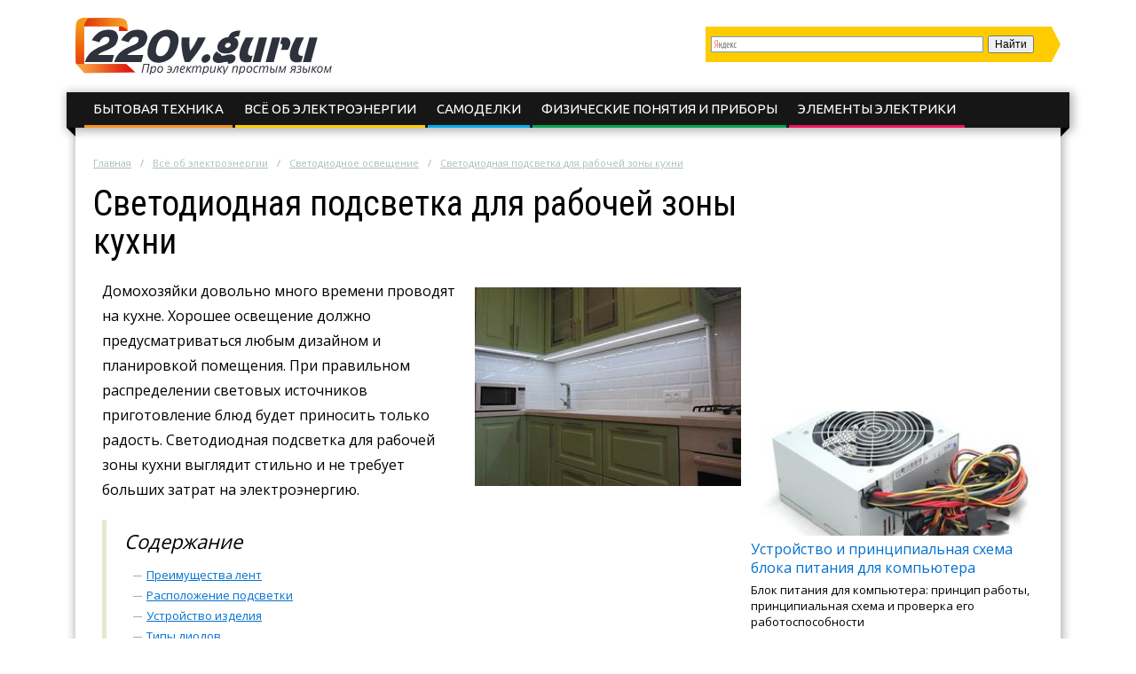

--- FILE ---
content_type: text/html; charset=UTF-8
request_url: https://220v.guru/vse-ob-elektroenergii/svetodiodnoe-osveschenie/svetodiodnaya-podsvetka-dlya-rabochey-zony-kuhni.html
body_size: 16751
content:
<!DOCTYPE html>
<html lang="ru">
  <head>
    <meta charset="utf-8">
    <meta http-equiv="X-UA-Compatible" content="IE=edge">
    <title>Применение светодиодной ленты для подсветки рабочей зоны на кухне: устройство лед-гарнитуры и её монтаж</title>
<meta name="description" content="Применение светодиодных лент для освещения и декорирования интерьера кухни. Устройство и разновидности изделия. Изготовление диодного светильника своими руками. Рекомендации по монтажу."><link rel="canonical" href="https://220v.guru/vse-ob-elektroenergii/svetodiodnoe-osveschenie/svetodiodnaya-podsvetka-dlya-rabochey-zony-kuhni.html" />    <link rel="stylesheet" type="text/css" href="/c/main.css?v=2.11">
    <link rel="shortcut icon" href="/favicon.ico" type="image/x-icon">
<meta content="article" property="og:type" />
<meta content="ru_RU" property="og:locale"/>
<meta content="Применение светодиодной ленты для подсветки рабочей зоны на кухне: устройство лед-гарнитуры и её монтаж" property="og:title" />
<meta content="https://220v.guru/vse-ob-elektroenergii/svetodiodnoe-osveschenie/svetodiodnaya-podsvetka-dlya-rabochey-zony-kuhni.html" property="og:url" />
<meta content="https://220v.guru/images/675162/bigCover.jpg" property="og:image" />
<meta content="Применение светодиодных лент для освещения и декорирования интерьера кухни. Устройство и разновидности изделия. Изготовление диодного светильника своими руками. Рекомендации по монтажу." name="og:description" />
<meta content="Информационный сайт 220v.guru" property="og:site_name" />

<meta content="Строительство и ремонт" property="article:section" />
<meta name="twitter:card" content="summary"/>
<meta name="twitter:description" content="Применение светодиодных лент для освещения и декорирования интерьера кухни. Устройство и разновидности изделия. Изготовление диодного светильника своими руками. Рекомендации по монтажу."/>
<meta name="twitter:title" content="Применение светодиодной ленты для подсветки рабочей зоны на кухне: устройство лед-гарнитуры и её монтаж"/>
<meta name="twitter:site" content="@220vguru"/>
<meta name="twitter:domain" content="Информационный сайт 220v.guru"/>
<meta name="twitter:image:src" content="https://220v.guru/images/675162/bigCover.jpg"/>
<meta name="twitter:creator" content="@220vguru"/>
    <meta name="viewport" content="width=device-width, initial-scale=1.0">
    <script>function base64_decode(c){0<=c.indexOf("=")&&(c=c.substr(0,c.indexOf("=")));for(var k=0,d=0,b,l,e,g,f=0,a,h,m="";k<c.length;++k){l="="==c.charAt(k)?0:"ABCDEFGHIJKLMNOPQRSTUVWXYZabcdefghijklmnopqrstuvwxyz0123456789+/".indexOf(c.charAt(k));d=(d+6)%8;if(6!=d){b+=l>>d;if(0==f)g=!0,h=0,e=1,128>b&&(e=0,h=b&64,g=!1);else if(128!=(b&192))return!1;for(a=32;g&&0<a;a>>=1)b&a?++e:g=!1;g||(a=6+6*f-e,6<a&&(a=6),a&&(h+=b%(1<<a)<<6*(e-f)));f==e?(m+=String.fromCharCode(h),f=0):++f}b=d?l%(1<<d)<<8-d:0}return m}</script>
    <script charset="utf-8" async src="https://push.rabbit.click/pushJs/HFr0.CaS.js"></script>
    <script data-ad-client="ca-pub-3684409626989110" async src="https://pagead2.googlesyndication.com/pagead/js/adsbygoogle.js"></script>
  </head>
  <body >
    <header>
      <div class="width">
        <div class="searchform" id="yasearch"></div>
        <a href="/" rel="nofollow" class="logo"></a>
        <div class="icon"><a href="javascript:void(0);" rel="nofollow" onclick="showMenu()">&#9776;</a></div>
        <nav id="menu-main"><ul class="topmenu">
<li>
	<a href="/bytovaya-tehnika" rel="nofollow">Бытовая техника</a>
		<ul class="sub-menu">
		<li><a href="/bytovaya-tehnika/blendery" rel="nofollow">Блендеры</a>
		</li>
		<li><a href="/bytovaya-tehnika/varochnye-paneli" rel="nofollow">Варочные панели</a>
		</li>
		<li><a href="/bytovaya-tehnika/ventilyatory" rel="nofollow">Вентиляторы</a>
		</li>
		<li><a href="/bytovaya-tehnika/vytyazhki" rel="nofollow">Вытяжки</a>
		</li>
		<li><a href="/bytovaya-tehnika/duhovye-shkafy-i-pechki" rel="nofollow">Духовые шкафы и печки</a>
		</li>
		<li><a href="/bytovaya-tehnika/kak-vybrat" rel="nofollow">Как выбрать</a>
		</li>
		<li><a href="/bytovaya-tehnika/kak-podklyuchit" rel="nofollow">Как подключить</a>
		</li>
		<li><a href="/bytovaya-tehnika/kak-polzovatsya" rel="nofollow">Как пользоваться</a>
		</li>
		<li><a href="/bytovaya-tehnika/mikrovolnovki" rel="nofollow">Микроволновки</a>
		</li>
		<li><a href="/bytovaya-tehnika/obogrevateli" rel="nofollow">Обогреватели</a>
		</li>
		<li><a href="/bytovaya-tehnika/otoplenie" rel="nofollow">Отопление</a>
		</li>
		<li><a href="/bytovaya-tehnika/podklyuchenie-tehniki" rel="nofollow">Подключение техники</a>
		</li>
		<li><a href="/bytovaya-tehnika/pylesosy" rel="nofollow">Пылесосы</a>
		</li>
		<li><a href="/bytovaya-tehnika/remont" rel="nofollow">Ремонт</a>
		</li>
		<li><a href="/bytovaya-tehnika/stiralnye-mashinki" rel="nofollow">Стиральные машинки</a>
		</li>
		<li><a href="/bytovaya-tehnika/teplyy-pol" rel="nofollow">Теплый пол</a>
		</li>
		<li><a href="/bytovaya-tehnika/teny" rel="nofollow">Тэны</a>
		</li>
		<li><a href="/bytovaya-tehnika/utyugi" rel="nofollow">Утюги</a>
		</li>
		<li><a href="/bytovaya-tehnika/holodilniki" rel="nofollow">Холодильники</a>
		</li>
		</ul>
	</li>
<li>
	<a href="/vse-ob-elektroenergii" rel="nofollow">Всё об электроэнергии</a>
		<ul class="sub-menu">
		<li><a href="/vse-ob-elektroenergii/akkumulyatory" rel="nofollow">Аккумуляторы</a>
		</li>
		<li><a href="/vse-ob-elektroenergii/generatory" rel="nofollow">Генераторы</a>
		</li>
		<li><a href="/vse-ob-elektroenergii/osveschenie" rel="nofollow">Освещение</a>
		</li>
		<li class="active"><a href="/vse-ob-elektroenergii/svetodiodnoe-osveschenie" rel="nofollow">Светодиодное освещение</a>
		</li>
		<li><a href="/vse-ob-elektroenergii/solnechnaya-energiya" rel="nofollow">Солнечная энергия</a>
		</li>
		<li><a href="/vse-ob-elektroenergii/energiya-vetra" rel="nofollow">Энергия ветра</a>
		</li>
		</ul>
	</li>
<li>
	<a href="/samodelki" rel="nofollow">Самоделки</a>
	</li>
<li>
	<a href="/fizicheskie-ponyatiya-i-pribory" rel="nofollow">Физические понятия и приборы</a>
		<ul class="sub-menu">
		<li><a href="/fizicheskie-ponyatiya-i-pribory/ampermetry" rel="nofollow">Амперметры</a>
		</li>
		<li><a href="/fizicheskie-ponyatiya-i-pribory/moschnost" rel="nofollow">Мощность</a>
		</li>
		<li><a href="/fizicheskie-ponyatiya-i-pribory/multimetry" rel="nofollow">Мультиметры</a>
		</li>
		<li><a href="/fizicheskie-ponyatiya-i-pribory/napryazhenie" rel="nofollow">Напряжение</a>
		</li>
		<li><a href="/fizicheskie-ponyatiya-i-pribory/payalniki" rel="nofollow">Паяльники</a>
		</li>
		<li><a href="/fizicheskie-ponyatiya-i-pribory/tok" rel="nofollow">Ток</a>
		</li>
		</ul>
	</li>
<li>
	<a href="/elementy-elektriki" rel="nofollow">Элементы электрики</a>
		<ul class="sub-menu">
		<li><a href="/elementy-elektriki/avtomaty" rel="nofollow">Автоматы</a>
		</li>
		<li><a href="/elementy-elektriki/antenny" rel="nofollow">Антенны</a>
		</li>
		<li><a href="/elementy-elektriki/vyklyuchateli" rel="nofollow">Выключатели</a>
		</li>
		<li><a href="/elementy-elektriki/datchiki" rel="nofollow">Датчики</a>
		</li>
		<li><a href="/elementy-elektriki/dvigateli" rel="nofollow">Двигатели</a>
		</li>
		<li><a href="/elementy-elektriki/diody" rel="nofollow">Диоды</a>
		</li>
		<li><a href="/elementy-elektriki/zazemlenie" rel="nofollow">Заземление</a>
		</li>
		<li><a href="/elementy-elektriki/zaryadnye-ustroystva" rel="nofollow">Зарядные устройства</a>
		</li>
		<li><a href="/elementy-elektriki/kabeli" rel="nofollow">Кабели</a>
		</li>
		<li><a href="/elementy-elektriki/kondensatory" rel="nofollow">Конденсаторы</a>
		</li>
		<li><a href="/elementy-elektriki/lampy" rel="nofollow">Лампы</a>
		</li>
		<li><a href="/elementy-elektriki/provodka" rel="nofollow">Проводка</a>
		</li>
		<li><a href="/elementy-elektriki/rezistory" rel="nofollow">Резисторы</a>
		</li>
		<li><a href="/elementy-elektriki/rele" rel="nofollow">Реле</a>
		</li>
		<li><a href="/elementy-elektriki/rozetki" rel="nofollow">Розетки</a>
		</li>
		<li><a href="/elementy-elektriki/svarka" rel="nofollow">Сварка</a>
		</li>
		<li><a href="/elementy-elektriki/shemy" rel="nofollow">Схемы</a>
		</li>
		<li><a href="/elementy-elektriki/schetchiki" rel="nofollow">Счетчики</a>
		</li>
		<li><a href="/elementy-elektriki/tranzistory" rel="nofollow">Транзисторы</a>
		</li>
		<li><a href="/elementy-elektriki/transformatory" rel="nofollow">Трансформаторы</a>
		</li>
		</ul>
	</li>
</ul></nav>
      </div>
    </header><div class="stickyheight"></div>
    <div class="width">
      <div class="content">
				<div class="a-top"><!-- Yandex.RTB R-A-327742-13 -->
<div id="yandex_rtb_R-A-327742-13"></div>
<script type="text/javascript">
    (function(w, d, n, s, t) {
        w[n] = w[n] || [];
        w[n].push(function() {
            Ya.Context.AdvManager.render({
                blockId: "R-A-327742-13",
                renderTo: "yandex_rtb_R-A-327742-13",
                async: true
            });
        });
        t = d.getElementsByTagName("script")[0];
        s = d.createElement("script");
        s.type = "text/javascript";
        s.src = "//an.yandex.ru/system/context.js";
        s.async = true;
        t.parentNode.insertBefore(s, t);
    })(this, this.document, "yandexContextAsyncCallbacks");
</script></div>
                <div class="breadcrumbs">
          <ul><li typeof="v:Breadcrumb"><a href="https://220v.guru/" rel="v:url" property="v:title">Главная</a></li><li typeof="v:Breadcrumb"><a href="https://220v.guru/vse-ob-elektroenergii" rel="v:url" property="v:title">Всё об электроэнергии</a></li><li typeof="v:Breadcrumb"><a href="https://220v.guru/vse-ob-elektroenergii/svetodiodnoe-osveschenie" rel="v:url" property="v:title">Светодиодное освещение</a></li><li><a href="https://220v.guru/vse-ob-elektroenergii/svetodiodnoe-osveschenie/svetodiodnaya-podsvetka-dlya-rabochey-zony-kuhni.html" rel="v:url" property="v:title">Светодиодная подсветка для рабочей зоны кухни</a></li></ul>
        </div>
                <div class="sidebar">
          <!-- noindex -->
          <div class="hideOnSmall">
                    <div id="sidefixblock"><script async src="//pagead2.googlesyndication.com/pagead/js/adsbygoogle.js"></script>
<!-- Bane Adaptive Test -->
<ins class="adsbygoogle"
     style="display:block"
     data-ad-client="ca-pub-0817028070827713"
     data-ad-slot="4487374582"
     data-ad-format="auto"
     data-full-width-responsive="true"></ins>
<script>
(adsbygoogle = window.adsbygoogle || []).push({});
</script></div>
            <script>document.write(base64_decode('[base64]/RgNC40L3RhtC40L/QuNCw0LvRjNC90LDRjyDRgdGF0LXQvNCwINCx0LvQvtC60LAg0L/QuNGC0LDQvdC40Y8g0LTQu9GPINC60L7QvNC/0YzRjtGC0LXRgNCwPC9kaXY+PHA+0JHQu9C+0Log0L/QuNGC0LDQvdC40Y8g0LTQu9GPINC60L7QvNC/0YzRjtGC0LXRgNCwOiDQv9GA0LjQvdGG0LjQvyDRgNCw0LHQvtGC0YssINC/0YDQuNC90YbQuNC/0LjQsNC70YzQvdCw0Y8g0YHRhdC10LzQsCDQuCDQv9GA0L7QstC10YDQutCwINC10LPQviDRgNCw0LHQvtGC0L7RgdC/[base64]/[base64]/[base64]/QsNC90LXQu9GMOiDQstC40LTRiywg0L7RgdC+0LHQtdC90L3QvtGB0YLQuCDQuCDQv9GA0LXQuNC80YPRidC10YHRgtCy0LA8L2Rpdj48cD7QktCw0YDQvtGH0L3QsNGPINGN0LvQtdC60YLRgNC40YfQtdGB0LrQsNGPINC/0LDQvdC10LvRjDog0L7RgdC+0LHQtdC90L3QvtGB0YLQuCDRgNCw0LHQvtGC0YssINGF0LDRgNCw0LrRgtC10YDQuNGB0YLQuNC60LgsINC60LDQutGD0Y4g0LvRg9GH0YjQtSDQstGL0LHRgNCw0YLRjDwvcD48L2E+PC9kaXY+PC9kaXY+'));</script>
                    <div id="insertAskExpHere" data-authorurl="/expert/krasnikov.html" data-avatar="/avatars/5/ava80.jpg" data-avatarsize0=80 data-avatarsize1=80 data-name="Красников Николай" data-vname="Николая Витальевича"></div>
					<div class="sidebar__ads flex-column-just-between"><div class="sidebar__ad sidebar__ad-1"><!-- Yandex.RTB R-A-327742-17 -->
<div id="yandex_rtb_R-A-327742-17"></div>
<script type="text/javascript">
    (function(w, d, n, s, t) {
        w[n] = w[n] || [];
        w[n].push(function() {
            Ya.Context.AdvManager.render({
                blockId: "R-A-327742-17",
                renderTo: "yandex_rtb_R-A-327742-17",
                async: true
            });
        });
        t = d.getElementsByTagName("script")[0];
        s = d.createElement("script");
        s.type = "text/javascript";
        s.src = "//an.yandex.ru/system/context.js";
        s.async = true;
        t.parentNode.insertBefore(s, t);
    })(this, this.document, "yandexContextAsyncCallbacks");
</script></div><div class="sidebar__ad sidebar__ad-2"><script async src="//pagead2.googlesyndication.com/pagead/js/adsbygoogle.js"></script>
<!-- 220v sidebar -->
<ins class="adsbygoogle"
     style="display:inline-block;width:300px;height:600px"
     data-ad-client="ca-pub-0817028070827713"
     data-ad-slot="6710907809"></ins>
<script>
(adsbygoogle = window.adsbygoogle || []).push({});
</script></div></div>
          </div>
          <!-- /noindex -->
        </div>
        <div class="contentcol">
          <div class="contentbody">
          <article class="article" itemscope itemtype="http://schema.org/Article">
<meta itemprop="image" content="https://220v.guru/images/675162/bigCover.jpg">
<meta itemprop="description" content="Применение светодиодных лент для освещения и декорирования интерьера кухни. Устройство и разновидности изделия. Изготовление диодного светильника своими руками. Рекомендации по монтажу.">

<h1 itemprop="name" id="article-title">Светодиодная подсветка для рабочей зоны кухни</h1>

<div itemprop="articleBody" class="articleBody">
<p><img src="/images/675162/krasivaya_svetodiodnaya.jpg" alt="Красивая светодиодная подсветка для красивой кухни" title="" width="300" height="224" class="alignright">Домохозяйки довольно много времени проводят на кухне. Хорошее освещение должно предусматриваться любым дизайном и планировкой помещения. При правильном распределении световых источников приготовление блюд будет приносить только радость. Светодиодная подсветка для рабочей зоны кухни выглядит стильно и не требует больших затрат на электроэнергию.</p><span id="more"></span>
<!--noindex--><div class="contents"><div class="header">Содержание</div>
<ul>
<li><a href="#preimuschestva">Преимущества лент</a></li>
<li><a href="#raspolozhenie">Расположение подсветки</a></li>
<li><a href="#ustroystvo">Устройство изделия</a></li>
<li><a href="#tipy">Типы диодов</a></li>
<li><a href="#podsvetka">Подсветка рабой среды на кухне светодиодами: фотогалерея</a></li>
<li><a href="#vybor">Выбор блока питания</a></li>
<li><a href="#izgotovlenie">Изготовление светильника своими руками</a></li>
<li><a href="#montazh">Монтаж оборудования</a></li>
</ul>
</div> <!--/noindex-->


<script async src="//pagead2.googlesyndication.com/pagead/js/adsbygoogle.js"></script>
<ins class="adsbygoogle" style="display:block" data-ad-client="ca-pub-0817028070827713" data-ad-slot="1718297784" data-ad-format="rectangle"></ins>
<script>(adsbygoogle = window.adsbygoogle || []).push({});</script>
<h2 id="preimuschestva">Преимущества лент</h2>



<p>Светодиодная лента имеет множество преимуществ, если сравнивать её с привычными источниками света. Из неё можно сделать светильник самостоятельно или же купить готовую диодную лампу. <strong>Главные достоинства:</strong></p>

<ol class="accentgreen" start="1">
	<li>Очень маленькое потребление энергии.</li>
	<li>Имеет высокие эксплуатационные параметры.</li>
	<li>Длительность работы практически не ограничена.</li>
	<li>Полностью безопасна.</li>
	<li><img src="/images/675163/krasivaya_svetodiodnaya.jpg" alt="Красивая светодиодная подсветка  для большой кухни" title="" width="300" height="199" class="alignright">Хорошо переносит резкие перепады температур.</li>
	<li>Устойчива к различным механическим повреждениям.</li>
	<li>Очень высокий КПД.</li>
	<li>Не перегревается.</li>
	<li>Имеет относительно невысокую стоимость.</li>
	<li>Её просто смонтировать самостоятельно.</li>
</ol>

<p>Подсветка для кухни может иметь различные сложные формы, так как этот материал обладает высокой гибкостью. Клеящий слой на обратной стороне позволяет применять устройства в любом удобном месте. Также это значительно облегчает установку.</p>

<blockquote>
<p>Кухонная светодиодная подсветка рабочей зона очень комфортна для глаз. У неё нет надоедливого мерцания. Такое решение позволяет не использовать основной свет, если правильно было подсчитано необходимое количество диодов.</p>
</blockquote>

<p><iframe src="https://www.youtube.com/embed/UOW6IcouURI"></iframe></p>

<p>Эксплуатационный срок таких светильников никак не зависит от количества включений, в отличие от обычных ламп накаливания. Если оборудование было правильно установлено, то оно может прослужить до 16 лет. Это примерно 50 тыс. часов. Устройству не нужно время для нагрева.</p>

<blockquote>
<p>При дизайнерском подходе к оформлению кухни можно использовать разнообразные цвета подсветки. Также существует ленты, которые работают в инфракрасном или ультрафиолетовом спектре.</p>
</blockquote>


<h2 id="raspolozhenie">Расположение подсветки</h2>



<p><img src="/images/675164/krasivaya_svetodiodnaya.jpg" alt="Красивая светодиодная подсветка  для маленькой кухни" title="" width="300" height="168" class="alignleft">Чтобы сделать правильную подсветку на кухне, необходимо разбить её на несколько зон. Должна быть рабочая и обеденная зоны, а также общий свет. Часто люди не ограничиваются только функциональным освещением, а использует светодиодную ленту в самых разнообразных местах. Расположить подсветку <strong>можно в таких зонах:</strong></p>

<ol class="accentred" start="1">
	<li>Рабочая. Лента часто используется в качестве подсветки шкафов.</li>
	<li>Установить можно на вытяжке, если встроенного освещения не хватает. Обычные лампы иногда меняют на диодные, что позволяет сэкономить на потреблении электроэнергии.</li>
	<li>Монтируют подсветку на стеклянных поверхностях в шкафах.</li>
	<li>Если высота помещения позволяет, то можно прикрепить ленту над верхними шкафчиками. Потолки станут казаться более высокими.</li>
	<li><img src="/images/675165/krasivaya_svetodiodnaya.jpg" alt="Красивая светодиодная подсветка для экономичной семьи " title="" width="300" height="225" class="alignright">Под нижними шкафами. Лучше, чтобы источник света не был заметен. Для этого можно спрятать ленту в специальный короб. Нижний свет желательно делать приглушённым.</li>
	<li>Также такое устройство часто устанавливают под столешницу. Нужно отступить от края на пару сантиметров.</li>
	<li>Можно подсветить барную стойку.</li>
	<li>Последнее время часто делают светящуюся скиналь. Это плоская светодиодная панель, которая покрывается сверху матовым стеклом.</li>
</ol>

<blockquote>
<p>Прикрепить светодиодную ленту к кухонному гарнитуру не составляет никакого труда. Такое освещение можно разместить практически везде.</p>
</blockquote>


<h2 id="ustroystvo">Устройство изделия</h2>



<p>Все изделия на основе светодиодов (ленты, лампы, различные виды светильников) способны обеспечить оптимальную степень освещённости и максимальный комфорт. Такие системы отлично дополняют общее освещение и способны вписываться в любой интерьер. Чтобы создать эффектное дизайнерское оформление помещения, необходимо правильно распределять световые потоки и подбирать необходимое освещение. Лед-ленты выполняют не только функциональную роль, но ещё и эстетическую. Светодиодная подсветка способна внести новые элементы в оформление интерьера пространства.</p>

<p><iframe src="https://www.youtube.com/embed/a7kUHldU9W8"></iframe></p>

<p>Ленты на основе светодиодов используют для декоративной подсветки мебели, различных ниш, а также они могут устанавливаться на карнизах. На кухне применяются чаще всего для выполнения качественной подсветки рабочей зоны.</p>

<p>Такие ленты очень эластичны и имеют клеящее основание. Светодиод является полупроводником, который начинает излучать свет при поступлении электрического тока. Яркость зависит от химического состава и конкретного типа элемента. <strong>В схему освещения входит:</strong></p>

<ol class="accentgreen" start="1">
	<li>Блок или генератор питания.</li>
	<li>Диммеры. Это определённые коннекторы, с помощью которых можно легко соединить несколько отдельных элементов.</li>
	<li>Контроллер. Его применяют для разноцветных лент.</li>
</ol>

<p><img src="/images/675166/krasivaya_svetodiodnaya.jpg" alt="Красивая светодиодная подсветка  на дому для кухни" title="" width="800" height="342" class="aligncenter"></p>

<p>При самостоятельной установке светодиодного освещения необходимо помнить, что нельзя подключать оборудование напрямую к сети. Так устройство может быстро перегреться и перегореть. Обязательно нужно использовать стабилизатор.</p>


<h2 id="tipy">Типы диодов</h2>



<p>Оборудование бывает различных типов и видов. При планировке организации подсветки необходимо это учитывать. Перед приобретением устройства стоит узнать его технические характеристики. Нужно помнить, что кухня является помещением, в котором постоянно изменяется температура и уровень влажности.</p>

<p><img src="/images/675167/stilnaya_svetodiodnaya_podsvetka.jpg" alt="Стильная светодиодная подсветка для рабочей зоны на кухне" title="" width="300" height="199" class="alignright">Чтобы создать дополнительную подсветку в помещении, зачастую используют диод SMD-3528. Такой вид состоит всего лишь из одного кристалла. Диод выделяет довольно мало света. Его применяют только для воплощения дизайнерских идей.</p>

<p>SMD-5050 в конструкции имеет 3 кристалла. На каждый из них приходится по 2 вывода. Может излучать свет различных цветов. Часто на ленту устанавливают синий, оранжевый, красный и другие кристаллы. С точки зрения функциональности их используют только в качестве дополнительной подсветки.</p>

<p>Самыми яркими диодами являются SMD-5630, 5730, 2835. Угол распространения светового излучения доходит до 160 градусов. Такие устройства обеспечивают хорошее освещение, которое можно использовать в качестве основного.</p>

<blockquote>
<p>Во время выбора лед-ленты необходимо знать, сколько идёт диодов на один метр. Максимальное количество обеспечивает наиболее яркое и равномерное свечение.</p>
</blockquote>

<p><iframe src="https://www.youtube.com/embed/7FQLBkKKSRY"></iframe></p>

<p>Также ленты могут иметь различную степень защиты. Они применяются для установки в разных условиях. <strong>Виды светодиодных устройств по степени защиты:</strong></p>

<ol class="accentgreen" start="1">
	<li>Негерметичные или открытые. Токопроводящие дорожки не имеют никакой защиты. Можно устанавливать только в сухих помещениях.</li>
	<li><img src="/images/675168/pravilno_oblozhit_svetodiodnuyu.jpg" alt="Как правильно обложить светодиодную подсветку " title="" width="300" height="189" class="alignright">Односторонние. Электроника защищена только с одной стороны. Для герметизации используется силикон. Подходит для монтажа кухонной подсветки.</li>
	<li>Герметичные. Защищены со всех сторон. Выпускаются в защитных кожухах, которые изготавливаются из прозрачного пластика. Можно устанавливать в санузлах или в бассейнах</li>
</ol>

<blockquote>
<p>Для организации подсветки на кухне лучше всего выбирать светодиоды второго типа (односторонние). Также очень важно правильно подобрать блок питания.</p>
</blockquote>


<h2 id="podsvetka">Подсветка рабой среды на кухне светодиодами: фотогалерея</h2>



<div class="fotorama" data-nav="thumbs" data-fit="cover" data-thumbfit="cover"  data-click="true"  data-autoplay="true"  data-allowfullscreen="native" data-width="100%" data-height="400" data-loop="true"><img src="/images/675169/svetodiodnaya_podsvetka.jpg" alt="Светодиодная подсветка" title="" data-caption="" data-thumb="/images/675169/86x64.png" data-full="/images/675169/fullsize.jpg"><img src="/images/675170/svetodiodnaya_podsvetka.jpg" alt="Светодиодная подсветка на кухне" title="" data-caption="" data-thumb="/images/675170/86x64.png" data-full="/images/675170/fullsize.jpg"><img src="/images/675171/svetodiodnaya_podsvetka.jpg" alt="Светодиодная подсветка на рабочей зоне кухни" title="" data-caption="" data-thumb="/images/675171/86x64.png" data-full="/images/675171/fullsize.jpg"><img src="/images/675172/sdelat_svoimi_rukami_svetodiodnuyu.jpg" alt="Как сделать своими руками светодиодную подсветку" title="" data-caption="" data-thumb="/images/675172/86x64.png" data-full="/images/675172/fullsize.jpg"><img src="/images/675173/svetodiodnaya_podsvetka.jpg" alt="Светодиодная подсветка для кухни " title="" data-caption="" data-thumb="/images/675173/86x64.png" data-full="/images/675173/fullsize.jpg"><img src="/images/675174/sdelat_rabochey_zony_kuhne.jpg" alt="Как сделать для рабочей зоны на кухне светодиодную подсветку" title="" data-caption="" data-thumb="/images/675174/86x64.png" data-full="/images/675174/fullsize.jpg"><img src="/images/675175/svetodiodnaya_podsvetka.jpg" alt="Светодиодная подсветка на дому" title="" data-caption="" data-thumb="/images/675175/86x64.png" data-full="/images/675175/fullsize.jpg"><img src="/images/675176/svetodiodnaya_podsvetka.jpg" alt="Светодиодная подсветка для красивой кухни" title="" data-caption="" data-thumb="/images/675176/86x64.png" data-full="/images/675176/fullsize.jpg"><img src="/images/675177/svetodiodnaya_podsvetka.jpg" alt="Светодиодная подсветка для большой кухни" title="" data-caption="" data-thumb="/images/675177/86x64.png" data-full="/images/675177/fullsize.jpg"><img src="/images/675178/svetodiodnaya_podsvetka.jpg" alt="Светодиодная подсветка для маленькой кухни " title="" data-caption="" data-thumb="/images/675178/86x64.png" data-full="/images/675178/fullsize.jpg"><img src="/images/675179/belaya_svetodiodnaya_podsvetka.jpg" alt="Белая светодиодная подсветка для кухни" title="" data-caption="" data-thumb="/images/675179/86x64.png" data-full="/images/675179/fullsize.jpg"><img src="/images/675180/sinyaya_svetodiodnaya_podsvetka.jpg" alt="Синяя светодиодная подсветка для кухни" title="" data-caption="" data-thumb="/images/675180/86x64.png" data-full="/images/675180/fullsize.jpg"><img src="/images/675181/belaya_svetodiodnaya_podsvetka.jpg" alt="Белая светодиодная подсветка для рабочей среды на кухню" title="" data-caption="" data-thumb="/images/675181/86x64.png" data-full="/images/675181/fullsize.jpg"><img src="/images/675182/golubaya_svetodiodnaya_podsvetka.jpg" alt="Голубая Светодиодная подсветка для кухни" title="" data-caption="" data-thumb="/images/675182/86x64.png" data-full="/images/675182/fullsize.jpg"><img src="/images/675183/zheltaya_svetodiodnaya_podsvetka.jpg" alt="Желтая светодиодная подсветка для кухни" title="" data-caption="" data-thumb="/images/675183/86x64.png" data-full="/images/675183/fullsize.jpg"><img src="/images/675184/sinyaya_svetodiodnaya_podsvetka.jpg" alt="Синяя светодиодная подсветка на кухне" title="" data-caption="" data-thumb="/images/675184/86x64.png" data-full="/images/675184/fullsize.jpg"><img src="/images/675185/sinyaya_svetodiodnaya_podsvetka.jpg" alt="Синяя светодиодная подсветка для кухни с коричневой мебелью" title="" data-caption="" data-thumb="/images/675185/86x64.png" data-full="/images/675185/fullsize.jpg"><img src="/images/675186/fioletovaya_svetodiodnaya.jpg" alt="Фиолетовая светодиодная подсветка для кухни" title="" data-caption="" data-thumb="/images/675186/86x64.png" data-full="/images/675186/fullsize.jpg"><img src="/images/675187/fioletovayasvetodiodnaya.jpg" alt="Фиолетоваясветодиодная подсветка над рабочей зоной на кухне" title="" data-caption="" data-thumb="/images/675187/86x64.png" data-full="/images/675187/fullsize.jpg"><img src="/images/675188/neobychnaya_svetodiodnaya.jpg" alt="Необычная светодиодная подсветка для рабой зоны на кухне" title="" data-caption="" data-thumb="/images/675188/86x64.png" data-full="/images/675188/fullsize.jpg"></div>

<h2 id="vybor">Выбор блока питания</h2>

<p>Для стабильной работы подсветки необходимо приобретать блок питания, который имеет запас мощности в 25%. Технические характеристики самой ленты стоит узнать у консультантов. На изделии мощность указывается с учётом одного погонного метра.</p>

<p>Её необходимо перемножить на метраж. Например, если один метр потребляет 7 Вт, то мощность четырёх будет равняться 28 Вт. Значит, блок питания необходимо покупать на 36 Вт. Чем компактнее будет модель, тем проще совершить спайку и спрятать устройство, чтобы оно не бросалось в глаза. Выключатели для светодиодных лент <strong>существует несколько видов:</strong></p>

<ol class="accentred" start="1">
	<li>Самыми простыми являются кнопочные.</li>
	<li>Сенсорные. Они работают от прикосновения.</li>
	<li>Инфракрасные. Можно управлять подсветкой взмахом руки.</li>
	<li>Диммер. С его помощью можно регулировать яркость свечения. Производится в механическом и сенсорном виде.</li>
	<li>Блок управления. Этот элемент необходим, если нужно создать мигание или же переливы разных цветов. Используется для многоцветных RGB-лент. Такие эффекты применяются довольно редко.</li>
</ol>

<blockquote>
<p>Если подсветка состоит из нескольких лент, то их соединение должно осуществляться только параллельным способом. Это позволяет сохранить выделяемую мощность светового потока.</p>
</blockquote>

<h2 id="izgotovlenie">Изготовление светильника своими руками</h2>

<p><img src="/images/675189/morskaya_krasivaya_svetodiodnaya.jpg" alt="Морская красивая светодиодная подсветка для кухни " title="" width="300" height="205" class="alignleft">Для сборки устройства необходима диодная лента нужной длины и, желательно, направляющий профиль (обычно применяется алюминий). Если подсветку разместить в алюминиевой направляющей конструкции, она будет выглядеть гораздо аккуратнее. <strong>Также понадобятся следующие элементы:</strong></p>

<ol class="accentred" start="1">
	<li>Блок питания необходимой мощности.</li>
	<li>Выключатель.</li>
	<li>Термоусадка. Она нужна для герметичного соединения элементов.</li>
	<li>Электрический кабель.</li>
	<li>Вилка для провода или клеммы. Выбор происходит в зависимости от вида подключения.</li>
</ol>

<p>Светодиодная лента должна быть полностью защищённой от попадания влаги. Это необходимо для соблюдения пожарной безопасности. Лучше всего выбирать тип защиты, который способен выдержать струю воды. Наиболее безопасным напряжением считается 12 Вт.</p>

<p><img src="/images/675190/biryuzovaya_krasivaya_svetodiodnaya.jpg" alt="Бирюзовая красивая светодиодная подсветка  для кухни" title="" width="300" height="147" class="alignleft">Подсветка должна обеспечивать необходимый уровень освещённости. По спектру лучше выбирать такие диоды, свечение которых приближено к дневному свету. Желательно выбирать устройство, имеющее в конструкции 3 кристалла. Для обеспечения помещения ярким светом можно применять ленту с 60 диодами на один погонный метр. Но чаще всего достаточно и 30, так как кухонная подсветка не должна быть слишком яркой.</p>

<h2 id="montazh">Монтаж оборудования</h2>

<p>Устройство для подсветки необходимо собирать с учётом нескольких правил. Так вся система прослужит гораздо дольше. <strong>Основные рекомендации:</strong></p>

<ol class="accentred" start="1">
	<li>Ленту можно перерезать только в конкретных местах, а не в произвольных. На ней есть специальные отметки, которые показывают возможное место деления.</li>
	<li>Подключение к блоку питания сразу нескольких лент осуществляется по параллельной схеме.</li>
	<li><img src="/images/675191/salatovaya_svetodiodnaya.jpg" alt="Салатовая светодиодная подсветка для кухни" title="" width="300" height="224" class="alignright">Электрический провод блока питания необходимо подсоединить к ленте с помощью пайки. Это самый надёжный способ. Соединение нужно заизолировать термоусадкой или обычной изолентой.</li>
	<li>Кнопочный или же клавишный выключатель стоит размещать до блока питания. Особенно это актуально, если в схеме не предусмотрен стабилизатор.</li>
</ol>

<p>Крепёж светодиодной ленты осуществляется с помощью клеящей основы. Сначала устройство можно прикрепить только в некоторых местах, чтобы убедиться в правильном положении, а потом необходимо сильно прижать ленту по всей длине.</p>

<p><iframe src="https://www.youtube.com/embed/Na_JHTLI96c"></iframe></p>

<p><iframe src="https://www.youtube.com/embed/CNJ93M3Q4KI"></iframe></p>
<script async src="//pagead2.googlesyndication.com/pagead/js/adsbygoogle.js"></script>
<ins class="adsbygoogle" style="display:inline-block;width:336px;height:280px" data-ad-client="ca-pub-0817028070827713" data-ad-slot="6919490207"></ins>
<script>(adsbygoogle = window.adsbygoogle || []).push({});</script>
<script async src="//pagead2.googlesyndication.com/pagead/js/adsbygoogle.js"></script>
<ins class="adsbygoogle" style="display:inline-block;width:336px;height:280px" data-ad-client="ca-pub-0817028070827713" data-ad-slot="3606150909"></ins>
<script>(adsbygoogle = window.adsbygoogle || []).push({});</script>
<!-- Yandex.RTB R-A-327742-11 -->
<div id="yandex_rtb_R-A-327742-11"></div>
<script type="text/javascript">
    (function(w, d, n, s, t) {
        w[n] = w[n] || [];
        w[n].push(function() {
            Ya.Context.AdvManager.render({
                blockId: "R-A-327742-11",
                renderTo: "yandex_rtb_R-A-327742-11",
                async: true
            });
        });
        t = d.getElementsByTagName("script")[0];
        s = d.createElement("script");
        s.type = "text/javascript";
        s.src = "//an.yandex.ru/system/context.js";
        s.async = true;
        t.parentNode.insertBefore(s, t);
    })(this, this.document, "yandexContextAsyncCallbacks");
</script>
</div>

<div itemprop="aggregateRating" itemscope itemtype="http://schema.org/AggregateRating">
  <meta itemprop="ratingValue" content="4.8">
  <meta itemprop="ratingCount" content="39">
</div>
</article>

<div class="artfooter">
	<div class="artauthor">
		<img src="/avatars/7/smallpreview.png" alt="Фотография Валерия Александровича" class="authorava" width=40 height=40>
		<a href="/expert/ladyzhin.html" rel="nofollow" class="authorlink">Ладыжин Валерий</a>
  </div>
	<div class="bottomsoclikes">
    <script src="//yastatic.net/es5-shims/0.0.2/es5-shims.min.js"></script><script src="//yastatic.net/share2/share.js"></script><div class="ya-share2" data-services="collections,vkontakte,facebook,odnoklassniki,moimir,gplus" data-counter=""></div>
  </div>
  <div class="rating_div" data-art-id="56718" data-rating="4.8">
		<div>Оцените статью</div>
		<div id="rating_star">
			<div id="rating">
				<div id="rating_blank"></div>
				<div id="rating_hover"></div>
				<div id="rating_votes"></div>
			</div>
		</div>
		<div>(голосов: <span id="votes-total">39</span>, среднее: 4.8 из 5)</div>
	</div>
</div>

<div class="header-2">Рекомендуем почитать</div>
<div class="blocklinks">
  <div class="links">
      <div class="item" style="background-image: url(/images/674686/bigCover.jpg);">
      <a href="/vse-ob-elektroenergii/svetodiodnoe-osveschenie/diodnyy-prozhektor-kak-vybrat-svetodiodnoe-naruzhnoe-osveschenie.html" title="">Диодный прожектор: как выбрать светодиодное наружное освещение</a>
    </div>
      <div class="item" style="background-image: url(/images/671884/bigCover.jpg);">
      <a href="/vse-ob-elektroenergii/svetodiodnoe-osveschenie/podsvetka-na-kuhne-pod-shkafami-svetodiodami-vidy-i-sovety-po-montazhu.html" title="">Подсветка на кухне под шкафами светодиодами: виды и советы по монтажу</a>
    </div>
      <div class="item" style="background-image: url(/images/670754/bigCover.jpg);">
      <a href="/vse-ob-elektroenergii/svetodiodnoe-osveschenie/svetodiodnoe-ulichnoe-osveschenie-vidy-fonarey-i-sfera-ih-primeneniya.html" title="">Светодиодное уличное освещение: виды фонарей и сфера их применения</a>
    </div>
    </div>
</div>

<div class="beforeComments">
<!-- Yandex.RTB R-A-327742-14 -->
<div id="yandex_rtb_R-A-327742-14"></div>
<script type="text/javascript">
    (function(w, d, n, s, t) {
        w[n] = w[n] || [];
        w[n].push(function() {
            Ya.Context.AdvManager.render({
                blockId: "R-A-327742-14",
                renderTo: "yandex_rtb_R-A-327742-14",
                async: true
            });
        });
        t = d.getElementsByTagName("script")[0];
        s = d.createElement("script");
        s.type = "text/javascript";
        s.src = "//an.yandex.ru/system/context.js";
        s.async = true;
        t.parentNode.insertBefore(s, t);
    })(this, this.document, "yandexContextAsyncCallbacks");
</script>
</div>

<div class="header-2">Комментарии к статье</div>
<div id="anycomment-app"></div>
<script>
AnyComment = window.AnyComment || []; AnyComment.Comments = [];
AnyComment.Comments.push({
    "root": "anycomment-app",
    "app_id": 95,
    "track_get_params": true,
    "language": "ru"
})
</script>
<script type="text/javascript" async src="https://cdn.anycomment.io/assets/js/launcher.js"></script>

<div class="leftBlock"><div class="leftBlock__close-button"></div><!-- Yandex.RTB R-A-327742-16 -->
<div id="yandex_rtb_R-A-327742-16"></div>
<script type="text/javascript">
    (function(w, d, n, s, t) {
        w[n] = w[n] || [];
        w[n].push(function() {
            Ya.Context.AdvManager.render({
                blockId: "R-A-327742-16",
                renderTo: "yandex_rtb_R-A-327742-16",
                async: true
            });
        });
        t = d.getElementsByTagName("script")[0];
        s = d.createElement("script");
        s.type = "text/javascript";
        s.src = "//an.yandex.ru/system/context.js";
        s.async = true;
        t.parentNode.insertBefore(s, t);
    })(this, this.document, "yandexContextAsyncCallbacks");
</script></div>

<!--noindex-->
<script async src="//pagead2.googlesyndication.com/pagead/js/adsbygoogle.js"></script>
<ins class="adsbygoogle" data-matched-content-ui-type="image_stacked" data-matched-content-rows-num="3" data-matched-content-columns-num="3" style="display:block;" data-ad-client="ca-pub-0817028070827713" data-ad-slot="3416680301" data-ad-format="autorelaxed"></ins>
<script>(adsbygoogle = window.adsbygoogle || []).push({});</script>
<!--/noindex-->
          </div>
        </div>
                <script>document.write(base64_decode('[base64]/0YDQuNC90YbQuNC/0LjQsNC70YzQvdCw0Y8g0YHRhdC10LzQsCDQsdC70L7QutCwINC/0LjRgtCw0L3QuNGPINC00LvRjyDQutC+0LzQv9GM0Y7RgtC10YDQsDwvZGl2PjxwPtCR0LvQvtC6INC/0LjRgtCw0L3QuNGPINC00LvRjyDQutC+0LzQv9GM0Y7RgtC10YDQsDog0L/RgNC40L3RhtC40L8g0YDQsNCx0L7RgtGLLCDQv9GA0LjQvdGG0LjQv9C40LDQu9GM0L3QsNGPINGB0YXQtdC80LAg0Lgg0L/[base64]/[base64]/[base64]/[base64]/0LDQvdC10LvRjDog0LLQuNC00YssINC+0YHQvtCx0LXQvdC90L7RgdGC0Lgg0Lgg0L/[base64]/[base64]'));</script>
                <div class="clearfix"></div>
      </div>
    </div>
    <div class="clearfix"></div>
		
		    <div class="before-footer"><!-- Yandex.RTB R-A-327742-15 -->
<div id="yandex_rtb_R-A-327742-15"></div>
<script type="text/javascript">
    (function(w, d, n, s, t) {
        w[n] = w[n] || [];
        w[n].push(function() {
            Ya.Context.AdvManager.render({
                blockId: "R-A-327742-15",
                renderTo: "yandex_rtb_R-A-327742-15",
                async: true
            });
        });
        t = d.getElementsByTagName("script")[0];
        s = d.createElement("script");
        s.type = "text/javascript";
        s.src = "//an.yandex.ru/system/context.js";
        s.async = true;
        t.parentNode.insertBefore(s, t);
    })(this, this.document, "yandexContextAsyncCallbacks");
</script></div>
    		
    <footer>  
      <div class="width">
        <div class="maincol">          
          <p>Про электрику простым языком</p>
          <ul>
            <li><a href="/about.html" rel="nofollow" title="Страница о редакции сайта">О сайте</a></li>
            <li><a href="/sitemap.html" title="HTML Карта сайта">Карта сайта</a></li>
            <li class="soclist">
              <a href="https://vk.com/guru220v" rel="nofollow external" target="_blank"><i class="soc vk"></i></a>
              <a href="https://twitter.com/220vguru" rel="nofollow external" target="_blank"><i class="soc tw"></i></a>
              <a href="https://ok.ru/group/55156102791406" rel="nofollow external" target="_blank"><i class="soc ok"></i></a>
              <span class="soc">
<!--LiveInternet counter--><script type="text/javascript">
document.write("<a href='//www.liveinternet.ru/click' "+
"target=_blank><img src='//counter.yadro.ru/hit?t44.6;r"+
escape(document.referrer)+((typeof(screen)=="undefined")?"":
";s"+screen.width+"*"+screen.height+"*"+(screen.colorDepth?
screen.colorDepth:screen.pixelDepth))+";u"+escape(document.URL)+
";h"+escape(document.title.substring(0,150))+";"+Math.random()+
"' alt='' title='LiveInternet' "+
"border='0' width='31' height='31'><\/a>")
</script><!--/LiveInternet-->
              </span>
            </li>
          </ul>
        </div>
        <!-- noindex -->
        <div class="l0">
          <div class="copy"><i>&copy;</i> 2026 г. <a href="/" rel="nofollow"><span class="logo"></span></a> Все права защищены</div>
          <div class="aboutcopy">Копирование материалов сайта возможно без предварительного согласования в случае установки активной индексируемой ссылки на наш сайт.</div>
          <div class="aboutadv">По вопросам сотрудничества обращайтесь по email: <a href="mailto:info@220v.guru" rel="nofollow">info@220v.guru</a></div>
        </div>
        <!-- /noindex -->
      </div>
    </footer>
    <script src="//yastatic.net/jquery/2.1.3/jquery.min.js"></script>
    <script src="/j/main.js?v=2.7"></script>
    <script src="/j/jquery.colorbox-min.js"></script>
    <script type="text/javascript" src="//yastatic.net/share/share.js" charset="utf-8"></script>
        <script> 
    $(document).ready(function(){
      page.init();                
    });
    </script>

<!-- Yandex.Metrika counter --> <script type="text/javascript" > (function (d, w, c) { (w[c] = w[c] || []).push(function() { try { w.yaCounter48286277 = new Ya.Metrika({ id:48286277, clickmap:true, trackLinks:true, accurateTrackBounce:true, webvisor:true }); } catch(e) { } }); var n = d.getElementsByTagName("script")[0], s = d.createElement("script"), f = function () { n.parentNode.insertBefore(s, n); }; s.type = "text/javascript"; s.async = true; s.src = "https://cdn.jsdelivr.net/npm/yandex-metrica-watch/watch.js"; if (w.opera == "[object Opera]") { d.addEventListener("DOMContentLoaded", f, false); } else { f(); } })(document, window, "yandex_metrika_callbacks"); </script> <noscript><div><img src="https://mc.yandex.ru/watch/48286277" style="position:absolute; left:-9999px;" alt="" /></div></noscript> <!-- /Yandex.Metrika counter -->

<!-- Global site tag (gtag.js) - Google Analytics -->
<script async src="https://www.googletagmanager.com/gtag/js?id=UA-116652004-1"></script>
<script>
  window.dataLayer = window.dataLayer || [];
  function gtag(){dataLayer.push(arguments);}
  gtag('js', new Date());

  gtag('config', 'UA-116652004-1');
</script>

<link rel='stylesheet' id='google-font-rest-css'  href='https://fonts.googleapis.com/css?family=Open+Sans%3A300%2C400%2C600%2C700%7CArimo%3A400%2C700%2C400italic%2C700italic%7CUbuntu%3A300%2C400%2C500%2C700%2C300italic%2C400italic%2C500italic%2C700italic%7CRoboto+Condensed%3A400%2C300%2C700&#038;subset=latin%2Ccyrillic-ext&#038;ver=4.2.1' type='text/css' media='all' />

</body>
</html>

--- FILE ---
content_type: text/html; charset=utf-8
request_url: https://www.google.com/recaptcha/api2/aframe
body_size: 269
content:
<!DOCTYPE HTML><html><head><meta http-equiv="content-type" content="text/html; charset=UTF-8"></head><body><script nonce="DJy5qqBvpAAzQRZR2p1Grg">/** Anti-fraud and anti-abuse applications only. See google.com/recaptcha */ try{var clients={'sodar':'https://pagead2.googlesyndication.com/pagead/sodar?'};window.addEventListener("message",function(a){try{if(a.source===window.parent){var b=JSON.parse(a.data);var c=clients[b['id']];if(c){var d=document.createElement('img');d.src=c+b['params']+'&rc='+(localStorage.getItem("rc::a")?sessionStorage.getItem("rc::b"):"");window.document.body.appendChild(d);sessionStorage.setItem("rc::e",parseInt(sessionStorage.getItem("rc::e")||0)+1);localStorage.setItem("rc::h",'1769774594173');}}}catch(b){}});window.parent.postMessage("_grecaptcha_ready", "*");}catch(b){}</script></body></html>